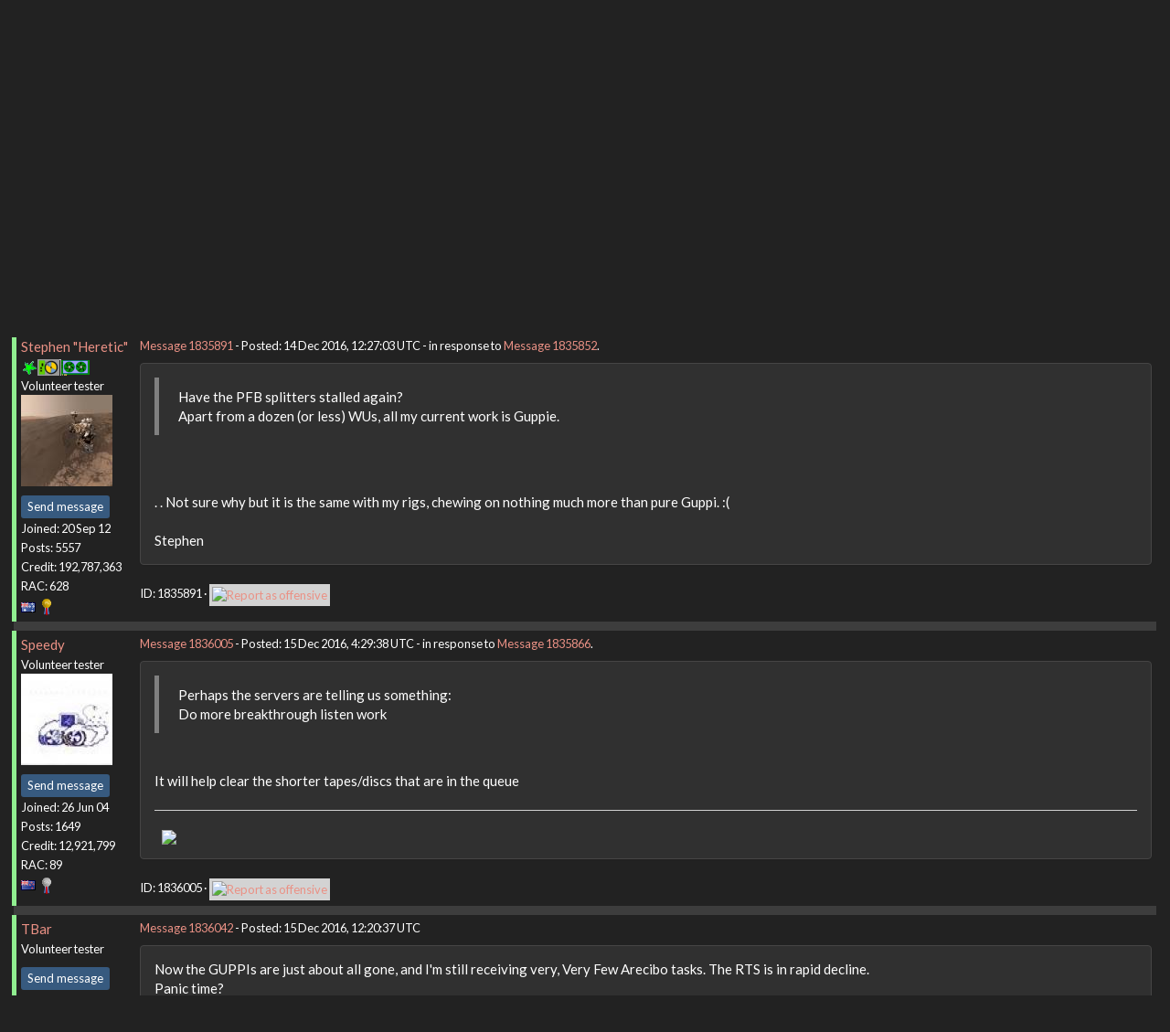

--- FILE ---
content_type: text/html; charset=utf-8
request_url: https://setiathome.berkeley.edu/forum_thread.php?id=80573&postid=1835891
body_size: 6897
content:
<!DOCTYPE html>
        <html lang="en">
        <head>
    
        <meta name="viewport" content="width=device-width, initial-scale=1">
    <title>Panic Mode On (104) Server Problems?</title>

        <meta charset="utf-8">
        <link type="text/css" rel="stylesheet" href="https://setiathome.berkeley.edu//bootstrap.min.css" media="all">
    
            <link rel=stylesheet type="text/css" href="https://setiathome.berkeley.edu/sah_custom_dark.css">
        <link rel="icon" type="image/x-icon" href="https://setiathome.berkeley.edu/images/logo7.ico"/>

        <link rel=alternate type="application/rss+xml" title="RSS 2.0" href="https://setiathome.berkeley.edu/rss_main.php">
        </head>
    <body onload="jumpToUnread();">
<!-- SVN VERSIONS -->
<!-- $Id$ -->
<!-- $Id: pm.inc 14019 2007-11-01 23:04:39Z davea $ -->
<!-- $Id$ -->
<!-- $Id$ -->
<!-- $Id$ -->
<!-- $Id$ -->
<!-- $Id$ -->
<!-- $Id$ -->
<!-- $Id$ -->
<div class="container-fluid">
    <nav class="navbar navbar-default">

  <div class="container-fluid">
    <div class="navbar-header">
      <button type="button" class="navbar-toggle" data-toggle="collapse" data-target="#myNavbar">
        <span class="icon-bar"></span>
        <span class="icon-bar"></span>
        <span class="icon-bar"></span>
      </button>
      <a href="https://setiathome.berkeley.edu/"><img style="margin-top:7px;" height="40" src="https://setiathome.berkeley.edu/images/sah_logo_wb.png"></a>&nbsp;&nbsp;
    </div>
    <div class="collapse navbar-collapse" id="myNavbar">
      <ul class="nav navbar-nav">
    
      <li class="dropdown">
        <a class="dropdown-toggle" data-toggle="dropdown" href="#">Project
        <span class="caret"></span></a>
        <ul class="dropdown-menu">
    <li><a href="https://setiathome.berkeley.edu/sah_help.php">Help</a></li>
            <li><a href="https://setiathome.berkeley.edu/sah_donate.php">Donate</a></li>
            <li><a href="https://setiathome.berkeley.edu/sah_porting.php">Porting</a></li>
            <li><a href="https://setiathome.berkeley.edu/sah_graphics.php">Graphics</a></li>
            <li><a href="https://boinc.berkeley.edu/addons.php">Add-ons</a></li>
            
        </ul>
      </li>
    
      <li class="dropdown">
        <a class="dropdown-toggle" data-toggle="dropdown" href="#">Science
        <span class="caret"></span></a>
        <ul class="dropdown-menu">
    <li><a href="https://setiathome.berkeley.edu/sah_about.php">About SETI@home</a></li>
            <li><a href="https://setiathome.berkeley.edu/ap_faq.php">About Astropulse</a></li>
            <li><a href="https://setiathome.berkeley.edu/sah_sci_newsletters.php">Science newsletters</a></li>
            <li><a href="https://setiathome.berkeley.edu/nebula/index.php">Nebula</a></li>
            
        </ul>
      </li>
    
      <li class="dropdown">
        <a class="dropdown-toggle" data-toggle="dropdown" href="#">Computing
        <span class="caret"></span></a>
        <ul class="dropdown-menu">
    <li><a href="https://setiathome.berkeley.edu/stats.php">Statistics</a></li>
            <li><a href="https://setiathome.berkeley.edu/show_server_status.php">Server status</a></li>
            <li><a href="https://setiathome.berkeley.edu/tech_news.php">Technical news</a></li>
            <li><a href="https://setiathome.berkeley.edu/apps.php">Applications</a></li>
            <li><a href="https://setiathome.berkeley.edu/cert_print.php">Certificate</a></li>
            <li><a href="https://setiathome.berkeley.edu/kiosk/">World view</a></li>
            <li><a href="https://setiathome.berkeley.edu/host_stats.php">Host breakdown</a></li>
            
        </ul>
      </li>
    
      <li class="dropdown">
        <a class="dropdown-toggle" data-toggle="dropdown" href="#">Community
        <span class="caret"></span></a>
        <ul class="dropdown-menu">
    <li><a href="https://setiathome.berkeley.edu/forum_index.php">Message boards</a></li>
            <li><a href="https://setiathome.berkeley.edu/forum_help_desk.php">Questions and Answers</a></li>
            <li><a href="https://setiathome.berkeley.edu/team.php">Teams</a></li>
            <li><a href="https://setiathome.berkeley.edu/profile_menu.php">Profiles</a></li>
            <li><a href="https://setiathome.berkeley.edu/user_search.php">User search</a></li>
            <li><a href="https://setiathome.berkeley.edu/related.php">Web sites</a></li>
            <li><a href="https://setiathome.berkeley.edu/misc.php">Pictures and music</a></li>
            <li><a href="https://setiathome.berkeley.edu/uotd.php">User of the day</a></li>
            
        </ul>
      </li>
    
      <li class="dropdown">
        <a class="dropdown-toggle" data-toggle="dropdown" href="#">Site
        <span class="caret"></span></a>
        <ul class="dropdown-menu">
    <li><a href="https://setiathome.berkeley.edu/site_search.php">Site search</a></li>
            <li><a href="https://setiathome.berkeley.edu/language_select.php">Languages</a></li>
            <li><a href="https://setiathome.berkeley.edu/sah_help.php">Help</a></li>
            
        </ul>
      </li>
    
      </ul>
      <ul class="nav navbar-nav navbar-right">
    
                <li><a href="https://setiathome.berkeley.edu/signup.php">Join</a></li>
                <li><a href="https://setiathome.berkeley.edu/login_form.php">Login</a></li>
                
      </ul>
    </div>
  </div>
</nav>
    <h2>Panic Mode On (104) Server Problems?</h2>
<form action="forum_search_action.php" method="POST">
    <div class="table">
      <table  width="100%" class="table table-condensed " >
    
        <tr>
    
        <td>
        <input type="hidden" name="search_max_time" value="30">
        <input type="hidden" name="search_forum" value="-1">
        <input type="hidden" name="search_sort" value="5">
        <input type="text" class="" name="search_keywords">
        <input class="btn btn-primary btn-sm" title="Search for words in forum messages" type="submit" value="Search forums"><br>
        <small><a href="forum_search.php">Advanced search</a></small>
        </td>
    </tr>
    </table>
        </div>
    </form>
    <p><span class=title>
            <a href="forum_index.php">Message boards</a> : 
            <a href="forum_forum.php?id=10">Number crunching</a> : 
        Panic Mode On (104) Server Problems?</span><br><small><a href=moderation.php>Message board moderation</a></small>

    <p>
    <form class="form-inline" action="forum_thread.php">
    <table width="100%" cellspacing=0 cellpadding=0>
    <tr>
    <td>
To post messages, you must <a href=login_form.php>log in</a>.</td><td align="right">
    <input type="hidden" name="id" value="80573">
    <div class="form-group">
<select style="color:#000;"class="form-control input-sm" style="width:240px" name="sort">"<option value="6">Oldest first</option>
<option value="5">Newest first</option>
<option value="7">Highest rated posts first</option>
</select>
 <input class="btn btn-default btn-sm" type="submit" value="Sort">
    </div>
    </td></tr></table>
    </form><p>
 <a href="forum_thread.php?id=80573&sort_style=&amp;start=20">Previous &middot; </a>  <a href="forum_thread.php?id=80573&sort_style=&amp;start=0">1</a>  &middot;  <a href="forum_thread.php?id=80573&sort_style=&amp;start=20">2</a>  &middot; <b>3</b> &middot;  <a href="forum_thread.php?id=80573&sort_style=&amp;start=60">4</a>  &middot;  <a href="forum_thread.php?id=80573&sort_style=&amp;start=80">5</a>  &middot;  <a href="forum_thread.php?id=80573&sort_style=&amp;start=100">6</a>  . . .  <a href="forum_thread.php?id=80573&sort_style=&amp;start=820">42</a>  <a href="forum_thread.php?id=80573&sort_style=&amp;start=60"> &middot; Next</a> 
<div class="table">
      <table  width="100%" class="table table-condensed table-striped" >
    <tr><th  class="bg-primary">Author</th><th style="width: 100%" class="bg-primary">Message</th></tr>

        <tr>
        <td  style="border-left: 5px solid LightGreen" >
        <a name="1835891"></a>
     <a href="https://setiathome.berkeley.edu/show_user.php?userid=9780569">Stephen "Heretic"</a> <a href=sah_donate.php><img border=0 src=star2.gif alt="Crowdfunding Project Donor*" title="Crowdfunding Project Donor"></a><a href=sah_donate.php><img border=0 src=disk_icon.gif alt="Special Project $75 donor" title="Special Project Donor"></a><a href=sah_donate.php><img border=0 src=gpu_icon.gif alt="Special Project $250 donor" title="Special Project Donor"></a><br><span class="small"><nobr>Volunteer tester<nobr><br><img width="100" height="100" src="user_profile/images/9780569_avatar.jpg" alt="Avatar"><br><p> </p> <a href="pm.php?action=new&amp;userid=9780569" title="Send Stephen "Heretic" a private message" class="btn btn-primary btn-xs">Send message</a><br>Joined: 20 Sep 12<br>Posts: 5557<br>Credit: 192,787,363<br>RAC: 628<br><img class=flag alt="Australia" title="Australia" src=flags/au.png>
<img title="Top 1% in average credit" valign=top height=20 src=img/pct_1.png> </span>
        </td>
        <td height="1%">
        <div class="small">
    <form action="forum_rate.php?post=1835891" method="post"> <a href="forum_thread.php?id=80573&amp;postid=1835891">Message 1835891</a> - Posted: 14 Dec 2016, 12:27:03 UTC  - in response to <a href="forum_thread.php?id=80573&amp;postid=1835852">Message 1835852</a>. &nbsp; </form>
</div>
        <p>
    <div class="panel panel-default" style="word-break: break-word;">
            <div class="panel-body"><blockquote>Have the PFB splitters stalled again?<br />
Apart from a dozen (or less) WUs, all my current work is Guppie.</blockquote><br />
<br />
. . Not sure why but it  is the same with my rigs, chewing on nothing much more than pure Guppi.   :(<br />
<br />
Stephen</div></div>
        <div class="small"
            <span>ID: 1835891 &middot; <a href="forum_report_post.php?post=1835891"><img class="icon" border="0" title="Report this post as offensive" alt="Report as offensive" src="img/report_post.png" height="9"></a></span></td></tr>
        <tr><td colspan=2></td></tr>
    
        <tr>
        <td  style="border-left: 5px solid LightGreen" >
        <a name="1836005"></a>
     <a href="https://setiathome.berkeley.edu/show_user.php?userid=7884409">Speedy</a> <br><span class="small"><nobr>Volunteer tester<nobr><br><img width="100" height="100" src="user_profile/images/7884409_avatar.jpg" alt="Avatar"><br><p> </p> <a href="pm.php?action=new&amp;userid=7884409" title="Send Speedy a private message" class="btn btn-primary btn-xs">Send message</a><br>Joined: 26 Jun 04<br>Posts: 1649<br>Credit: 12,921,799<br>RAC: 89<br><img class=flag alt="New Zealand" title="New Zealand" src=flags/nz.png>
<img title="Top 5% in average credit" valign=top height=20 src=img/pct_5.png> </span>
        </td>
        <td height="1%">
        <div class="small">
    <form action="forum_rate.php?post=1836005" method="post"> <a href="forum_thread.php?id=80573&amp;postid=1836005">Message 1836005</a> - Posted: 15 Dec 2016, 4:29:38 UTC  - in response to <a href="forum_thread.php?id=80573&amp;postid=1835866">Message 1835866</a>. &nbsp; </form>
</div>
        <p>
    <div class="panel panel-default" style="word-break: break-word;">
            <div class="panel-body"><blockquote>Perhaps the servers are telling us something:<br />
Do more breakthrough listen work</blockquote><br />
It will help clear the shorter tapes/discs that are in the queue<hr><img hspace="8" class="img-responsive" src="http://boincstats.com/signature/0/user/15271/project/sig.png"> 
</div></div>
        <div class="small"
            <span>ID: 1836005 &middot; <a href="forum_report_post.php?post=1836005"><img class="icon" border="0" title="Report this post as offensive" alt="Report as offensive" src="img/report_post.png" height="9"></a></span></td></tr>
        <tr><td colspan=2></td></tr>
    
        <tr>
        <td  style="border-left: 5px solid LightGreen" >
        <a name="1836042"></a>
     <a href="https://setiathome.berkeley.edu/show_user.php?userid=9788093">TBar</a> <br><span class="small"><nobr>Volunteer tester<nobr><br><p> </p> <a href="pm.php?action=new&amp;userid=9788093" title="Send TBar a private message" class="btn btn-primary btn-xs">Send message</a><br>Joined: 22 May 99<br>Posts: 5204<br>Credit: 840,779,836<br>RAC: 2,768<br><img class=flag alt="United States" title="United States" src=flags/us.png>
<img title="Top 1% in average credit" valign=top height=20 src=img/pct_1.png> </span>
        </td>
        <td height="1%">
        <div class="small">
    <form action="forum_rate.php?post=1836042" method="post"> <a href="forum_thread.php?id=80573&amp;postid=1836042">Message 1836042</a> - Posted: 15 Dec 2016, 12:20:37 UTC </form>
</div>
        <p>
    <div class="panel panel-default" style="word-break: break-word;">
            <div class="panel-body">Now the GUPPIs are just about all gone, and I&#039;m still receiving very, Very  Few Arecibo tasks. The RTS is in rapid decline.<br />
Panic time?</div></div>
        <div class="small"
            <span>ID: 1836042 &middot; <a href="forum_report_post.php?post=1836042"><img class="icon" border="0" title="Report this post as offensive" alt="Report as offensive" src="img/report_post.png" height="9"></a></span></td></tr>
        <tr><td colspan=2></td></tr>
    
        <tr>
        <td  style="border-left: 5px solid LightGreen" >
        <a name="1836044"></a>
     <a href="https://setiathome.berkeley.edu/show_user.php?userid=5509">Richard Haselgrove</a> <a href=sah_donate.php><img border=0 src=star.gif alt="Project Donor" title="Project Donor"></a><br><span class="small"><nobr>Volunteer tester<nobr><br><p> </p> <a href="pm.php?action=new&amp;userid=5509" title="Send Richard Haselgrove a private message" class="btn btn-primary btn-xs">Send message</a><br>Joined: 4 Jul 99<br>Posts: 14690<br>Credit: 200,643,578<br>RAC: 874<br><img class=flag alt="United Kingdom" title="United Kingdom" src=flags/gb.png>
<img title="Top 1% in average credit" valign=top height=20 src=img/pct_1.png> </span>
        </td>
        <td height="1%">
        <div class="small">
    <form action="forum_rate.php?post=1836044" method="post"> <a href="forum_thread.php?id=80573&amp;postid=1836044">Message 1836044</a> - Posted: 15 Dec 2016, 12:28:05 UTC  - in response to <a href="forum_thread.php?id=80573&amp;postid=1836042">Message 1836042</a>. &nbsp; </form>
</div>
        <p>
    <div class="panel panel-default" style="word-break: break-word;">
            <div class="panel-body">Yes, I was thinking that. I&#039;ll drop a line to the lab about that stuck tape.</div></div>
        <div class="small"
            <span>ID: 1836044 &middot; <a href="forum_report_post.php?post=1836044"><img class="icon" border="0" title="Report this post as offensive" alt="Report as offensive" src="img/report_post.png" height="9"></a></span></td></tr>
        <tr><td colspan=2></td></tr>
    
        <tr>
        <td  style="border-left: 5px solid LightGreen" >
        <a name="1836060"></a>
     <a href="https://setiathome.berkeley.edu/show_user.php?userid=9714586">Kiska</a> <br><span class="small"><nobr>Volunteer tester<nobr><br><p> </p> <a href="pm.php?action=new&amp;userid=9714586" title="Send Kiska a private message" class="btn btn-primary btn-xs">Send message</a><br>Joined: 31 Mar 12<br>Posts: 302<br>Credit: 3,067,762<br>RAC: 0<br><img class=flag alt="Australia" title="Australia" src=flags/au.png>
</span>
        </td>
        <td height="1%">
        <div class="small">
    <form action="forum_rate.php?post=1836060" method="post"> <a href="forum_thread.php?id=80573&amp;postid=1836060">Message 1836060</a> - Posted: 15 Dec 2016, 15:26:57 UTC  - in response to <a href="forum_thread.php?id=80573&amp;postid=1836042">Message 1836042</a>. &nbsp; </form>
</div>
        <p>
    <div class="panel panel-default" style="word-break: break-word;">
            <div class="panel-body"><blockquote>Now the GUPPIs are just about all gone, and I&#039;m still receiving very, Very  Few Arecibo tasks. The RTS is in rapid decline.<br />
Panic time?</blockquote><br />
<br />
I have never seen the list of guppi tapes so...... empty</div></div>
        <div class="small"
            <span>ID: 1836060 &middot; <a href="forum_report_post.php?post=1836060"><img class="icon" border="0" title="Report this post as offensive" alt="Report as offensive" src="img/report_post.png" height="9"></a></span></td></tr>
        <tr><td colspan=2></td></tr>
    
        <tr>
        <td  style="border-left: 5px solid LightGreen" >
        <a name="1836070"></a>
     <a href="https://setiathome.berkeley.edu/show_user.php?userid=421968">kittyman</a> <a href=sah_donate.php><img border=0 src=star2.gif alt="Crowdfunding Project Donor*" title="Crowdfunding Project Donor"></a><a href=sah_donate.php><img border=0 src=disk_icon.gif alt="Special Project $75 donor" title="Special Project Donor"></a><a href=sah_donate.php><img border=0 src=gpu_icon.gif alt="Special Project $250 donor" title="Special Project Donor"></a><br><span class="small"><nobr>Volunteer tester<nobr><br><img width="100" height="100" src="user_profile/images/421968_avatar.jpg" alt="Avatar"><br><p> </p> <a href="pm.php?action=new&amp;userid=421968" title="Send kittyman a private message" class="btn btn-primary btn-xs">Send message</a><br>Joined: 9 Jul 00<br>Posts: 51580<br>Credit: 1,018,363,574<br>RAC: 1,004<br><img class=flag alt="United States" title="United States" src=flags/us.png>
<img title="Top 1% in average credit" valign=top height=20 src=img/pct_1.png> </span>
        </td>
        <td height="1%">
        <div class="small">
    <form action="forum_rate.php?post=1836070" method="post"> <a href="forum_thread.php?id=80573&amp;postid=1836070">Message 1836070</a> - Posted: 15 Dec 2016, 17:03:16 UTC </form>
</div>
        <p>
    <div class="panel panel-default" style="word-break: break-word;">
            <div class="panel-body">Crunchers now getting the message &#039;project is temporarily down for maintenance&#039;, comms deferred for one hour.<hr>&quot;Time is simply the mechanism that keeps everything from happening all at once.&quot;<br />
<br />
<img hspace="8" class="img-responsive" src="http://bluenorthernsoftware.com/k.php"> <img hspace="8" class="img-responsive" src="http://boincstats.com/signature/-1/user/461/2/sig.png"> 
</div></div>
        <div class="small"
            <span>ID: 1836070 &middot; <a href="forum_report_post.php?post=1836070"><img class="icon" border="0" title="Report this post as offensive" alt="Report as offensive" src="img/report_post.png" height="9"></a></span></td></tr>
        <tr><td colspan=2></td></tr>
    
        <tr>
        <td  style="border-left: 5px solid LightGreen" >
        <a name="1836071"></a>
     <a href="https://setiathome.berkeley.edu/show_user.php?userid=9780569">Stephen "Heretic"</a> <a href=sah_donate.php><img border=0 src=star2.gif alt="Crowdfunding Project Donor*" title="Crowdfunding Project Donor"></a><a href=sah_donate.php><img border=0 src=disk_icon.gif alt="Special Project $75 donor" title="Special Project Donor"></a><a href=sah_donate.php><img border=0 src=gpu_icon.gif alt="Special Project $250 donor" title="Special Project Donor"></a><br><span class="small"><nobr>Volunteer tester<nobr><br><img width="100" height="100" src="user_profile/images/9780569_avatar.jpg" alt="Avatar"><br><p> </p> <a href="pm.php?action=new&amp;userid=9780569" title="Send Stephen "Heretic" a private message" class="btn btn-primary btn-xs">Send message</a><br>Joined: 20 Sep 12<br>Posts: 5557<br>Credit: 192,787,363<br>RAC: 628<br><img class=flag alt="Australia" title="Australia" src=flags/au.png>
<img title="Top 1% in average credit" valign=top height=20 src=img/pct_1.png> </span>
        </td>
        <td height="1%">
        <div class="small">
    <form action="forum_rate.php?post=1836071" method="post"> <a href="forum_thread.php?id=80573&amp;postid=1836071">Message 1836071</a> - Posted: 15 Dec 2016, 17:07:08 UTC  - in response to <a href="forum_thread.php?id=80573&amp;postid=1836070">Message 1836070</a>. &nbsp; </form>
</div>
        <p>
    <div class="panel panel-default" style="word-break: break-word;">
            <div class="panel-body"><blockquote>Crunchers now getting the message &#039;project is temporarily down for maintenance&#039;, comms deferred for one hour.</blockquote><br />
<br />
. . I got that, then when I manually initiated a retry 10 mins later I got &quot;Project has no tasks&quot;.  oops!<br />
<br />
Stephen<br />
<br />
.</div></div>
        <div class="small"
            <span>ID: 1836071 &middot; <a href="forum_report_post.php?post=1836071"><img class="icon" border="0" title="Report this post as offensive" alt="Report as offensive" src="img/report_post.png" height="9"></a></span></td></tr>
        <tr><td colspan=2></td></tr>
    
        <tr>
        <td  style="border-left: 5px solid LightGreen" >
        <a name="1836072"></a>
     <a href="https://setiathome.berkeley.edu/view_profile.php?userid=212841"><img title="View the profile of Zalster" src="https://setiathome.berkeley.edu/img/head_20.png" alt="Profile"></a> <a href="https://setiathome.berkeley.edu/show_user.php?userid=212841">Zalster</a> <a href=sah_donate.php><img border=0 src=gpu_icon.gif alt="Special Project $250 donor" title="Special Project Donor"></a><br><span class="small"><nobr>Volunteer tester<nobr><br><img width="100" height="100" src="user_profile/images/212841_avatar.jpg" alt="Avatar"><br><p> </p> <a href="pm.php?action=new&amp;userid=212841" title="Send Zalster a private message" class="btn btn-primary btn-xs">Send message</a><br>Joined: 27 May 99<br>Posts: 5517<br>Credit: 528,817,460<br>RAC: 242<br><img class=flag alt="United States" title="United States" src=flags/us.png>
<img title="Top 1% in average credit" valign=top height=20 src=img/pct_1.png> </span>
        </td>
        <td height="1%">
        <div class="small">
    <form action="forum_rate.php?post=1836072" method="post"> <a href="forum_thread.php?id=80573&amp;postid=1836072">Message 1836072</a> - Posted: 15 Dec 2016, 17:16:12 UTC  - in response to <a href="forum_thread.php?id=80573&amp;postid=1836071">Message 1836071</a>. &nbsp; </form>
</div>
        <p>
    <div class="panel panel-default" style="word-break: break-word;">
            <div class="panel-body">Definitely panic time...  Seti has no work, Einstein has no work...Beta it is...<hr><img hspace="8" class="img-responsive" src="http://www.boincstats.com/signature/-1/user/182011/sig.png"> <img hspace="8" class="img-responsive" src="http://www.arkayn.us/seti/GPU_Pirate.png"> 
</div></div>
        <div class="small"
            <span>ID: 1836072 &middot; <a href="forum_report_post.php?post=1836072"><img class="icon" border="0" title="Report this post as offensive" alt="Report as offensive" src="img/report_post.png" height="9"></a></span></td></tr>
        <tr><td colspan=2></td></tr>
    
        <tr>
        <td  style="border-left: 5px solid LightGreen" >
        <a name="1836080"></a>
     <a href="https://setiathome.berkeley.edu/show_user.php?userid=421968">kittyman</a> <a href=sah_donate.php><img border=0 src=star2.gif alt="Crowdfunding Project Donor*" title="Crowdfunding Project Donor"></a><a href=sah_donate.php><img border=0 src=disk_icon.gif alt="Special Project $75 donor" title="Special Project Donor"></a><a href=sah_donate.php><img border=0 src=gpu_icon.gif alt="Special Project $250 donor" title="Special Project Donor"></a><br><span class="small"><nobr>Volunteer tester<nobr><br><img width="100" height="100" src="user_profile/images/421968_avatar.jpg" alt="Avatar"><br><p> </p> <a href="pm.php?action=new&amp;userid=421968" title="Send kittyman a private message" class="btn btn-primary btn-xs">Send message</a><br>Joined: 9 Jul 00<br>Posts: 51580<br>Credit: 1,018,363,574<br>RAC: 1,004<br><img class=flag alt="United States" title="United States" src=flags/us.png>
<img title="Top 1% in average credit" valign=top height=20 src=img/pct_1.png> </span>
        </td>
        <td height="1%">
        <div class="small">
    <form action="forum_rate.php?post=1836080" method="post"> <a href="forum_thread.php?id=80573&amp;postid=1836080">Message 1836080</a> - Posted: 15 Dec 2016, 17:33:12 UTC </form>
</div>
        <p>
    <div class="panel panel-default" style="word-break: break-word;">
            <div class="panel-body">Panic should be over....<br />
More GBT data loaded and splitting.<br />
Work coming in here to the crunchers that did not get the 1 hour comms delay.<br />
The rest will pick back up in about 25 minutes.<br />
<br />
Meow!<hr>&quot;Time is simply the mechanism that keeps everything from happening all at once.&quot;<br />
<br />
<img hspace="8" class="img-responsive" src="http://bluenorthernsoftware.com/k.php"> <img hspace="8" class="img-responsive" src="http://boincstats.com/signature/-1/user/461/2/sig.png"> 
</div></div>
        <div class="small"
            <span>ID: 1836080 &middot; <a href="forum_report_post.php?post=1836080"><img class="icon" border="0" title="Report this post as offensive" alt="Report as offensive" src="img/report_post.png" height="9"></a></span></td></tr>
        <tr><td colspan=2></td></tr>
    
        <tr>
        <td  style="border-left: 5px solid LightGreen" >
        <a name="1836081"></a>
     <a href="https://setiathome.berkeley.edu/view_profile.php?userid=8363397"><img title="View the profile of TimeLord04" src="https://setiathome.berkeley.edu/img/head_20.png" alt="Profile"></a> <a href="https://setiathome.berkeley.edu/show_user.php?userid=8363397">TimeLord04</a> <br><span class="small"><nobr>Volunteer tester<nobr><br><img width="100" height="100" src="user_profile/images/8363397_avatar.jpg" alt="Avatar"><br><p> </p> <a href="pm.php?action=new&amp;userid=8363397" title="Send TimeLord04 a private message" class="btn btn-primary btn-xs">Send message</a><br>Joined: 9 Mar 06<br>Posts: 21140<br>Credit: 33,933,039<br>RAC: 23<br><img class=flag alt="United States" title="United States" src=flags/us.png>
<img title="Top 25% in average credit" valign=top height=20 src=img/pct_25.png> </span>
        </td>
        <td height="1%">
        <div class="small">
    <form action="forum_rate.php?post=1836081" method="post"> <a href="forum_thread.php?id=80573&amp;postid=1836081">Message 1836081</a> - Posted: 15 Dec 2016, 17:33:56 UTC  - in response to <a href="forum_thread.php?id=80573&amp;postid=1836072">Message 1836072</a>. &nbsp; </form>
</div>
        <p>
    <div class="panel panel-default" style="word-break: break-word;">
            <div class="panel-body"><blockquote>Definitely panic time...  Seti has no work, Einstein has no work...Beta it is...</blockquote><br />
I&#039;m getting Einstein work...  I Enabled the Checkbox for running Beta Tasks there...  Now I have on my MAC FGRPB1G Units 1.12, 1.13, and 1.14.  My Win XP Pro x64 has 1.15 Units.  (Got the 1.15 Units yesterday.)<br />
<br />
All of these are OpenCL Units and with 1.12 Units I&#039;ve noticed the MAC OpenCL Bug happening.  I&#039;m currently up to 3 Invalids.  Bernd is now aware of the issue; but is currently working on the Windows side.<br />
<br />
<br />
TL<hr><b><font color="blue">TimeLord04<br />
Have TARDIS, will travel...<br />
<a href="https://boincstats.com/signature/-1/team/105301/sig.png" rel="nofollow">Come along K-9!</a><br />
<a href="https://setiathome.berkeley.edu/team_display.php?teamid=125950" rel="nofollow">Join Calm Chaos</a></font></b>
</div></div>
        <div class="small"
            <span>ID: 1836081 &middot; <a href="forum_report_post.php?post=1836081"><img class="icon" border="0" title="Report this post as offensive" alt="Report as offensive" src="img/report_post.png" height="9"></a></span></td></tr>
        <tr><td colspan=2></td></tr>
    
        <tr>
        <td  style="border-left: 5px solid LightGreen" >
        <a name="1836083"></a>
     <a href="https://setiathome.berkeley.edu/show_user.php?userid=5509">Richard Haselgrove</a> <a href=sah_donate.php><img border=0 src=star.gif alt="Project Donor" title="Project Donor"></a><br><span class="small"><nobr>Volunteer tester<nobr><br><p> </p> <a href="pm.php?action=new&amp;userid=5509" title="Send Richard Haselgrove a private message" class="btn btn-primary btn-xs">Send message</a><br>Joined: 4 Jul 99<br>Posts: 14690<br>Credit: 200,643,578<br>RAC: 874<br><img class=flag alt="United Kingdom" title="United Kingdom" src=flags/gb.png>
<img title="Top 1% in average credit" valign=top height=20 src=img/pct_1.png> </span>
        </td>
        <td height="1%">
        <div class="small">
    <form action="forum_rate.php?post=1836083" method="post"> <a href="forum_thread.php?id=80573&amp;postid=1836083">Message 1836083</a> - Posted: 15 Dec 2016, 17:38:25 UTC  - in response to <a href="forum_thread.php?id=80573&amp;postid=1836080">Message 1836080</a>. &nbsp; </form>
</div>
        <p>
    <div class="panel panel-default" style="word-break: break-word;">
            <div class="panel-body"><blockquote>Panic should be over....<br />
More GBT data loaded and splitting.<br />
Work coming in here to the crunchers that did not get the 1 hour comms delay.<br />
The rest will pick back up in about 25 minutes.<br />
<br />
Meow!</blockquote>Let us know if you get any from 05mr09af - they&#039;ve started that one up again for the third time.</div></div>
        <div class="small"
            <span>ID: 1836083 &middot; <a href="forum_report_post.php?post=1836083"><img class="icon" border="0" title="Report this post as offensive" alt="Report as offensive" src="img/report_post.png" height="9"></a></span></td></tr>
        <tr><td colspan=2></td></tr>
    
        <tr>
        <td  style="border-left: 5px solid LightGreen" >
        <a name="1836084"></a>
     <a href="https://setiathome.berkeley.edu/show_user.php?userid=421968">kittyman</a> <a href=sah_donate.php><img border=0 src=star2.gif alt="Crowdfunding Project Donor*" title="Crowdfunding Project Donor"></a><a href=sah_donate.php><img border=0 src=disk_icon.gif alt="Special Project $75 donor" title="Special Project Donor"></a><a href=sah_donate.php><img border=0 src=gpu_icon.gif alt="Special Project $250 donor" title="Special Project Donor"></a><br><span class="small"><nobr>Volunteer tester<nobr><br><img width="100" height="100" src="user_profile/images/421968_avatar.jpg" alt="Avatar"><br><p> </p> <a href="pm.php?action=new&amp;userid=421968" title="Send kittyman a private message" class="btn btn-primary btn-xs">Send message</a><br>Joined: 9 Jul 00<br>Posts: 51580<br>Credit: 1,018,363,574<br>RAC: 1,004<br><img class=flag alt="United States" title="United States" src=flags/us.png>
<img title="Top 1% in average credit" valign=top height=20 src=img/pct_1.png> </span>
        </td>
        <td height="1%">
        <div class="small">
    <form action="forum_rate.php?post=1836084" method="post"> <a href="forum_thread.php?id=80573&amp;postid=1836084">Message 1836084</a> - Posted: 15 Dec 2016, 17:40:46 UTC  - in response to <a href="forum_thread.php?id=80573&amp;postid=1836083">Message 1836083</a>. &nbsp; <br>Last modified: 15 Dec 2016, 17:45:36 UTC</form>
</div>
        <p>
    <div class="panel panel-default" style="word-break: break-word;">
            <div class="panel-body"><blockquote><blockquote>Panic should be over....<br />
More GBT data loaded and splitting.<br />
Work coming in here to the crunchers that did not get the 1 hour comms delay.<br />
The rest will pick back up in about 25 minutes.<br />
<br />
Meow!</blockquote>Let us know if you get any from 05mr09af - they&#039;ve started that one up again for the third time.</blockquote><br />
Not so far.<br />
I am betting it is stuck again and will have to be manually jettisoned.<br />
I sent another message to Eric and Jeff asking them to look at it.<br />
<br />
Meow.<hr>&quot;Time is simply the mechanism that keeps everything from happening all at once.&quot;<br />
<br />
<img hspace="8" class="img-responsive" src="http://bluenorthernsoftware.com/k.php"> <img hspace="8" class="img-responsive" src="http://boincstats.com/signature/-1/user/461/2/sig.png"> 
</div></div>
        <div class="small"
            <span>ID: 1836084 &middot; <a href="forum_report_post.php?post=1836084"><img class="icon" border="0" title="Report this post as offensive" alt="Report as offensive" src="img/report_post.png" height="9"></a></span></td></tr>
        <tr><td colspan=2></td></tr>
    
        <tr>
        <td  style="border-left: 5px solid LightGreen" >
        <a name="1836087"></a>
     <a href="https://setiathome.berkeley.edu/show_user.php?userid=421968">kittyman</a> <a href=sah_donate.php><img border=0 src=star2.gif alt="Crowdfunding Project Donor*" title="Crowdfunding Project Donor"></a><a href=sah_donate.php><img border=0 src=disk_icon.gif alt="Special Project $75 donor" title="Special Project Donor"></a><a href=sah_donate.php><img border=0 src=gpu_icon.gif alt="Special Project $250 donor" title="Special Project Donor"></a><br><span class="small"><nobr>Volunteer tester<nobr><br><img width="100" height="100" src="user_profile/images/421968_avatar.jpg" alt="Avatar"><br><p> </p> <a href="pm.php?action=new&amp;userid=421968" title="Send kittyman a private message" class="btn btn-primary btn-xs">Send message</a><br>Joined: 9 Jul 00<br>Posts: 51580<br>Credit: 1,018,363,574<br>RAC: 1,004<br><img class=flag alt="United States" title="United States" src=flags/us.png>
<img title="Top 1% in average credit" valign=top height=20 src=img/pct_1.png> </span>
        </td>
        <td height="1%">
        <div class="small">
    <form action="forum_rate.php?post=1836087" method="post"> <a href="forum_thread.php?id=80573&amp;postid=1836087">Message 1836087</a> - Posted: 15 Dec 2016, 17:52:11 UTC </form>
</div>
        <p>
    <div class="panel panel-default" style="word-break: break-word;">
            <div class="panel-body">And Jeff has replied that he &#039;is fixing it&#039;........<br />
Whether that means restarting again or retiring the channel, we shall see.<br />
<br />
Meow!<hr>&quot;Time is simply the mechanism that keeps everything from happening all at once.&quot;<br />
<br />
<img hspace="8" class="img-responsive" src="http://bluenorthernsoftware.com/k.php"> <img hspace="8" class="img-responsive" src="http://boincstats.com/signature/-1/user/461/2/sig.png"> 
</div></div>
        <div class="small"
            <span>ID: 1836087 &middot; <a href="forum_report_post.php?post=1836087"><img class="icon" border="0" title="Report this post as offensive" alt="Report as offensive" src="img/report_post.png" height="9"></a></span></td></tr>
        <tr><td colspan=2></td></tr>
    
        <tr>
        <td >
        <a name="1836088"></a>
     <a href="https://setiathome.berkeley.edu/show_user.php?userid=2300465">djmotiska</a> <br><span class="small"><p> </p> <a href="pm.php?action=new&amp;userid=2300465" title="Send djmotiska a private message" class="btn btn-primary btn-xs">Send message</a><br>Joined: 26 Jul 01<br>Posts: 20<br>Credit: 29,378,647<br>RAC: 105<br><img class=flag alt="Finland" title="Finland" src=flags/fi.png>
<img title="Top 5% in average credit" valign=top height=20 src=img/pct_5.png> </span>
        </td>
        <td height="1%">
        <div class="small">
    <form action="forum_rate.php?post=1836088" method="post"> <a href="forum_thread.php?id=80573&amp;postid=1836088">Message 1836088</a> - Posted: 15 Dec 2016, 17:56:46 UTC  - in response to <a href="forum_thread.php?id=80573&amp;postid=1836083">Message 1836083</a>. &nbsp; </form>
</div>
        <p>
    <div class="panel panel-default" style="word-break: break-word;">
            <div class="panel-body"><blockquote>Let us know if you get any from 05mr09af - they&#039;ve started that one up again for the third time.</blockquote><br />
I got a batch of them.<hr>
</div></div>
        <div class="small"
            <span>ID: 1836088 &middot; <a href="forum_report_post.php?post=1836088"><img class="icon" border="0" title="Report this post as offensive" alt="Report as offensive" src="img/report_post.png" height="9"></a></span></td></tr>
        <tr><td colspan=2></td></tr>
    
        <tr>
        <td  style="border-left: 5px solid LightGreen" >
        <a name="1836101"></a>
     <a href="https://setiathome.berkeley.edu/show_user.php?userid=421968">kittyman</a> <a href=sah_donate.php><img border=0 src=star2.gif alt="Crowdfunding Project Donor*" title="Crowdfunding Project Donor"></a><a href=sah_donate.php><img border=0 src=disk_icon.gif alt="Special Project $75 donor" title="Special Project Donor"></a><a href=sah_donate.php><img border=0 src=gpu_icon.gif alt="Special Project $250 donor" title="Special Project Donor"></a><br><span class="small"><nobr>Volunteer tester<nobr><br><img width="100" height="100" src="user_profile/images/421968_avatar.jpg" alt="Avatar"><br><p> </p> <a href="pm.php?action=new&amp;userid=421968" title="Send kittyman a private message" class="btn btn-primary btn-xs">Send message</a><br>Joined: 9 Jul 00<br>Posts: 51580<br>Credit: 1,018,363,574<br>RAC: 1,004<br><img class=flag alt="United States" title="United States" src=flags/us.png>
<img title="Top 1% in average credit" valign=top height=20 src=img/pct_1.png> </span>
        </td>
        <td height="1%">
        <div class="small">
    <form action="forum_rate.php?post=1836101" method="post"> <a href="forum_thread.php?id=80573&amp;postid=1836101">Message 1836101</a> - Posted: 15 Dec 2016, 18:34:18 UTC </form>
</div>
        <p>
    <div class="panel panel-default" style="word-break: break-word;">
            <div class="panel-body">Well, it appears our troublesome dataset is gone now.<br />
Keep an eye on 18ja09ab.....another one about the same size.<hr>&quot;Time is simply the mechanism that keeps everything from happening all at once.&quot;<br />
<br />
<img hspace="8" class="img-responsive" src="http://bluenorthernsoftware.com/k.php"> <img hspace="8" class="img-responsive" src="http://boincstats.com/signature/-1/user/461/2/sig.png"> 
</div></div>
        <div class="small"
            <span>ID: 1836101 &middot; <a href="forum_report_post.php?post=1836101"><img class="icon" border="0" title="Report this post as offensive" alt="Report as offensive" src="img/report_post.png" height="9"></a></span></td></tr>
        <tr><td colspan=2></td></tr>
    
        <tr>
        <td  style="border-left: 5px solid LightGreen" >
        <a name="1836238"></a>
     <a href="https://setiathome.berkeley.edu/show_user.php?userid=421968">kittyman</a> <a href=sah_donate.php><img border=0 src=star2.gif alt="Crowdfunding Project Donor*" title="Crowdfunding Project Donor"></a><a href=sah_donate.php><img border=0 src=disk_icon.gif alt="Special Project $75 donor" title="Special Project Donor"></a><a href=sah_donate.php><img border=0 src=gpu_icon.gif alt="Special Project $250 donor" title="Special Project Donor"></a><br><span class="small"><nobr>Volunteer tester<nobr><br><img width="100" height="100" src="user_profile/images/421968_avatar.jpg" alt="Avatar"><br><p> </p> <a href="pm.php?action=new&amp;userid=421968" title="Send kittyman a private message" class="btn btn-primary btn-xs">Send message</a><br>Joined: 9 Jul 00<br>Posts: 51580<br>Credit: 1,018,363,574<br>RAC: 1,004<br><img class=flag alt="United States" title="United States" src=flags/us.png>
<img title="Top 1% in average credit" valign=top height=20 src=img/pct_1.png> </span>
        </td>
        <td height="1%">
        <div class="small">
    <form action="forum_rate.php?post=1836238" method="post"> <a href="forum_thread.php?id=80573&amp;postid=1836238">Message 1836238</a> - Posted: 16 Dec 2016, 7:29:54 UTC  - in response to <a href="forum_thread.php?id=80573&amp;postid=1836129">Message 1836129</a>. &nbsp; </form>
</div>
        <p>
    <div class="panel panel-default" style="word-break: break-word;">
            <div class="panel-body"><blockquote>Site slow as molasses, downloads hangs.<br />
Crash is imminent.<br />
Goodnight!</blockquote><br />
Well, goodnight.<br />
But I just got home from work, the kitties have the cruncher&#039;s caches full, and things appear to be going OK.<br />
<br />
Meow!<hr>&quot;Time is simply the mechanism that keeps everything from happening all at once.&quot;<br />
<br />
<img hspace="8" class="img-responsive" src="http://bluenorthernsoftware.com/k.php"> <img hspace="8" class="img-responsive" src="http://boincstats.com/signature/-1/user/461/2/sig.png"> 
</div></div>
        <div class="small"
            <span>ID: 1836238 &middot; <a href="forum_report_post.php?post=1836238"><img class="icon" border="0" title="Report this post as offensive" alt="Report as offensive" src="img/report_post.png" height="9"></a></span></td></tr>
        <tr><td colspan=2></td></tr>
    
        <tr>
        <td  style="border-left: 5px solid LightGreen" >
        <a name="1836397"></a>
     <a href="https://setiathome.berkeley.edu/show_user.php?userid=39905">Grant (SSSF)</a> <br><span class="small"><nobr>Volunteer tester<nobr><br><p> </p> <a href="pm.php?action=new&amp;userid=39905" title="Send Grant (SSSF) a private message" class="btn btn-primary btn-xs">Send message</a><br>Joined: 19 Aug 99<br>Posts: 14009<br>Credit: 208,696,464<br>RAC: 304<br><img class=flag alt="Australia" title="Australia" src=flags/au.png>
<img title="Top 1% in average credit" valign=top height=20 src=img/pct_1.png> </span>
        </td>
        <td height="1%">
        <div class="small">
    <form action="forum_rate.php?post=1836397" method="post"> <a href="forum_thread.php?id=80573&amp;postid=1836397">Message 1836397</a> - Posted: 17 Dec 2016, 2:00:16 UTC </form>
</div>
        <p>
    <div class="panel panel-default" style="word-break: break-word;">
            <div class="panel-body">In the BOINC 7.6.33 changes list.<br />
<ul style="word-break:break-word;">For the moment, said goodbye and Godspeed to Rom Walton, who has left us to work elsewhere.</ul><p><br />
<br />
Sad to hear that.<hr>Grant<br />
Darwin NT
</div></div>
        <div class="small"
            <span>ID: 1836397 &middot; <a href="forum_report_post.php?post=1836397"><img class="icon" border="0" title="Report this post as offensive" alt="Report as offensive" src="img/report_post.png" height="9"></a></span></td></tr>
        <tr><td colspan=2></td></tr>
    
        <tr>
        <td  style="border-left: 5px solid LightGreen" >
        <a name="1836401"></a>
     <a href="https://setiathome.berkeley.edu/show_user.php?userid=421968">kittyman</a> <a href=sah_donate.php><img border=0 src=star2.gif alt="Crowdfunding Project Donor*" title="Crowdfunding Project Donor"></a><a href=sah_donate.php><img border=0 src=disk_icon.gif alt="Special Project $75 donor" title="Special Project Donor"></a><a href=sah_donate.php><img border=0 src=gpu_icon.gif alt="Special Project $250 donor" title="Special Project Donor"></a><br><span class="small"><nobr>Volunteer tester<nobr><br><img width="100" height="100" src="user_profile/images/421968_avatar.jpg" alt="Avatar"><br><p> </p> <a href="pm.php?action=new&amp;userid=421968" title="Send kittyman a private message" class="btn btn-primary btn-xs">Send message</a><br>Joined: 9 Jul 00<br>Posts: 51580<br>Credit: 1,018,363,574<br>RAC: 1,004<br><img class=flag alt="United States" title="United States" src=flags/us.png>
<img title="Top 1% in average credit" valign=top height=20 src=img/pct_1.png> </span>
        </td>
        <td height="1%">
        <div class="small">
    <form action="forum_rate.php?post=1836401" method="post"> <a href="forum_thread.php?id=80573&amp;postid=1836401">Message 1836401</a> - Posted: 17 Dec 2016, 2:15:02 UTC  - in response to <a href="forum_thread.php?id=80573&amp;postid=1836397">Message 1836397</a>. &nbsp; </form>
</div>
        <p>
    <div class="panel panel-default" style="word-break: break-word;">
            <div class="panel-body"><blockquote>In the BOINC 7.6.33 changes list.<br />
<ul style="word-break:break-word;">For the moment, said goodbye and Godspeed to Rom Walton, who has left us to work elsewhere.</ul><p><br />
<br />
Sad to hear that.</blockquote><br />
Hard to lose a good man, especially as meager as the support for Boinc and Seti is.<br />
Best wishes to Rom in his new endeavor.<hr>&quot;Time is simply the mechanism that keeps everything from happening all at once.&quot;<br />
<br />
<img hspace="8" class="img-responsive" src="http://bluenorthernsoftware.com/k.php"> <img hspace="8" class="img-responsive" src="http://boincstats.com/signature/-1/user/461/2/sig.png"> 
</div></div>
        <div class="small"
            <span>ID: 1836401 &middot; <a href="forum_report_post.php?post=1836401"><img class="icon" border="0" title="Report this post as offensive" alt="Report as offensive" src="img/report_post.png" height="9"></a></span></td></tr>
        <tr><td colspan=2></td></tr>
    
        <tr>
        <td >
        <a name="1836403"></a>
     <a href="https://setiathome.berkeley.edu/view_profile.php?userid=33699"><img title="View the profile of betreger" src="https://setiathome.berkeley.edu/img/head_20.png" alt="Profile"></a> <a href="https://setiathome.berkeley.edu/show_user.php?userid=33699">betreger</a> <a href=sah_donate.php><img border=0 src=star.gif alt="Project Donor" title="Project Donor"></a><br><span class="small"><img width="100" height="100" src="user_profile/images/33699_avatar.jpg" alt="Avatar"><br><p> </p> <a href="pm.php?action=new&amp;userid=33699" title="Send betreger a private message" class="btn btn-primary btn-xs">Send message</a><br>Joined: 29 Jun 99<br>Posts: 11451<br>Credit: 29,581,041<br>RAC: 66<br><img class=flag alt="United States" title="United States" src=flags/us.png>
<img title="Top 5% in average credit" valign=top height=20 src=img/pct_5.png> </span>
        </td>
        <td height="1%">
        <div class="small">
    <form action="forum_rate.php?post=1836403" method="post"> <a href="forum_thread.php?id=80573&amp;postid=1836403">Message 1836403</a> - Posted: 17 Dec 2016, 2:16:37 UTC  - in response to <a href="forum_thread.php?id=80573&amp;postid=1836397">Message 1836397</a>. &nbsp; </form>
</div>
        <p>
    <div class="panel panel-default" style="word-break: break-word;">
            <div class="panel-body">Rom appears to have a disgusting amount of talent and skill.<hr>
</div></div>
        <div class="small"
            <span>ID: 1836403 &middot; <a href="forum_report_post.php?post=1836403"><img class="icon" border="0" title="Report this post as offensive" alt="Report as offensive" src="img/report_post.png" height="9"></a></span></td></tr>
        <tr><td colspan=2></td></tr>
    
        <tr>
        <td  style="border-left: 5px solid LightGreen" >
        <a name="1836603"></a>
     <a href="https://setiathome.berkeley.edu/show_user.php?userid=7884409">Speedy</a> <br><span class="small"><nobr>Volunteer tester<nobr><br><img width="100" height="100" src="user_profile/images/7884409_avatar.jpg" alt="Avatar"><br><p> </p> <a href="pm.php?action=new&amp;userid=7884409" title="Send Speedy a private message" class="btn btn-primary btn-xs">Send message</a><br>Joined: 26 Jun 04<br>Posts: 1649<br>Credit: 12,921,799<br>RAC: 89<br><img class=flag alt="New Zealand" title="New Zealand" src=flags/nz.png>
<img title="Top 5% in average credit" valign=top height=20 src=img/pct_5.png> </span>
        </td>
        <td height="1%">
        <div class="small">
    <form action="forum_rate.php?post=1836603" method="post"> <a href="forum_thread.php?id=80573&amp;postid=1836603">Message 1836603</a> - Posted: 17 Dec 2016, 22:55:21 UTC <br>Last modified: 17 Dec 2016, 22:57:38 UTC</form>
</div>
        <p>
    <div class="panel panel-default" style="word-break: break-word;">
            <div class="panel-body">I have answered my own question nothing to see here<hr><img hspace="8" class="img-responsive" src="http://boincstats.com/signature/0/user/15271/project/sig.png"> 
</div></div>
        <div class="small"
            <span>ID: 1836603 &middot; <a href="forum_report_post.php?post=1836603"><img class="icon" border="0" title="Report this post as offensive" alt="Report as offensive" src="img/report_post.png" height="9"></a></span></td></tr>
        <tr><td colspan=2></td></tr>
    </table>
        </div>
     <a href="forum_thread.php?id=80573&sort_style=&amp;start=20">Previous &middot; </a>  <a href="forum_thread.php?id=80573&sort_style=&amp;start=0">1</a>  &middot;  <a href="forum_thread.php?id=80573&sort_style=&amp;start=20">2</a>  &middot; <b>3</b> &middot;  <a href="forum_thread.php?id=80573&sort_style=&amp;start=60">4</a>  &middot;  <a href="forum_thread.php?id=80573&sort_style=&amp;start=80">5</a>  &middot;  <a href="forum_thread.php?id=80573&sort_style=&amp;start=100">6</a>  . . .  <a href="forum_thread.php?id=80573&sort_style=&amp;start=820">42</a>  <a href="forum_thread.php?id=80573&sort_style=&amp;start=60"> &middot; Next</a> 
<script>function jumpToUnread(){location.href='#1835891';}</script><p></p><span class=title>
            <a href="forum_index.php">Message boards</a> : 
            <a href="forum_forum.php?id=10">Number crunching</a> : 
        Panic Mode On (104) Server Problems?</span><br>
<br>
        <p class="text-center">
        <a class="brand boinc-logo" href="https://boinc.berkeley.edu/"><img align="middle" border="0" src="https://setiathome.berkeley.edu/img/pb_boinc.gif" alt="Powered by BOINC"></a>
        <br>&nbsp;<br>
        &copy;2026 University of California
        <br>&nbsp;<br>
        SETI@home and Astropulse are funded by grants from the National Science Foundation, NASA, and donations from SETI@home volunteers. AstroPulse is funded in part by the NSF through grant AST-0307956.
        </p>
    
        <script src="https://setiathome.berkeley.edu//jquery.min.js"></script>
        <script src="https://setiathome.berkeley.edu//bootstrap.min.js"></script>
        </div>
        </body>
        </html>
    